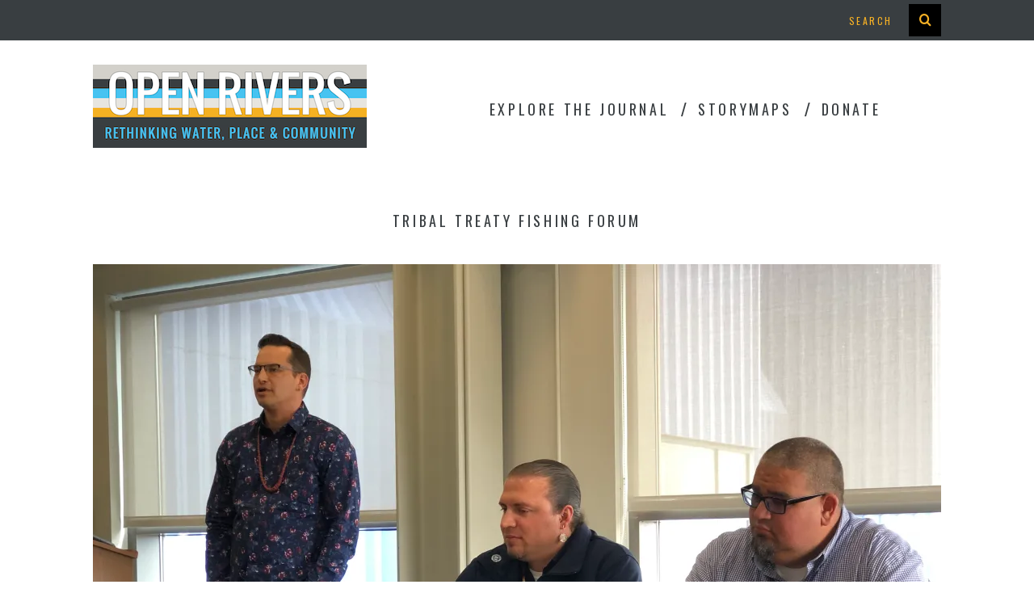

--- FILE ---
content_type: text/plain
request_url: https://www.google-analytics.com/j/collect?v=1&_v=j102&a=1757760514&t=pageview&_s=1&dl=https%3A%2F%2Fopenrivers.lib.umn.edu%2Farticle%2Fstories-and-connections-to-nibi%2Ftribal-treaty-fishing-forum%2F&ul=en-us%40posix&dt=Tribal%20Treaty%20Fishing%20Forum%20%7C%20Open%20Rivers%20Journal&sr=1280x720&vp=1280x720&_u=IEDAAEABAAAAACAAI~&jid=1111734206&gjid=1366864631&cid=339242529.1768723684&tid=UA-56647501-8&_gid=2108114043.1768723684&_r=1&_slc=1&z=496588039
body_size: -835
content:
2,cG-83V2WJWTGT